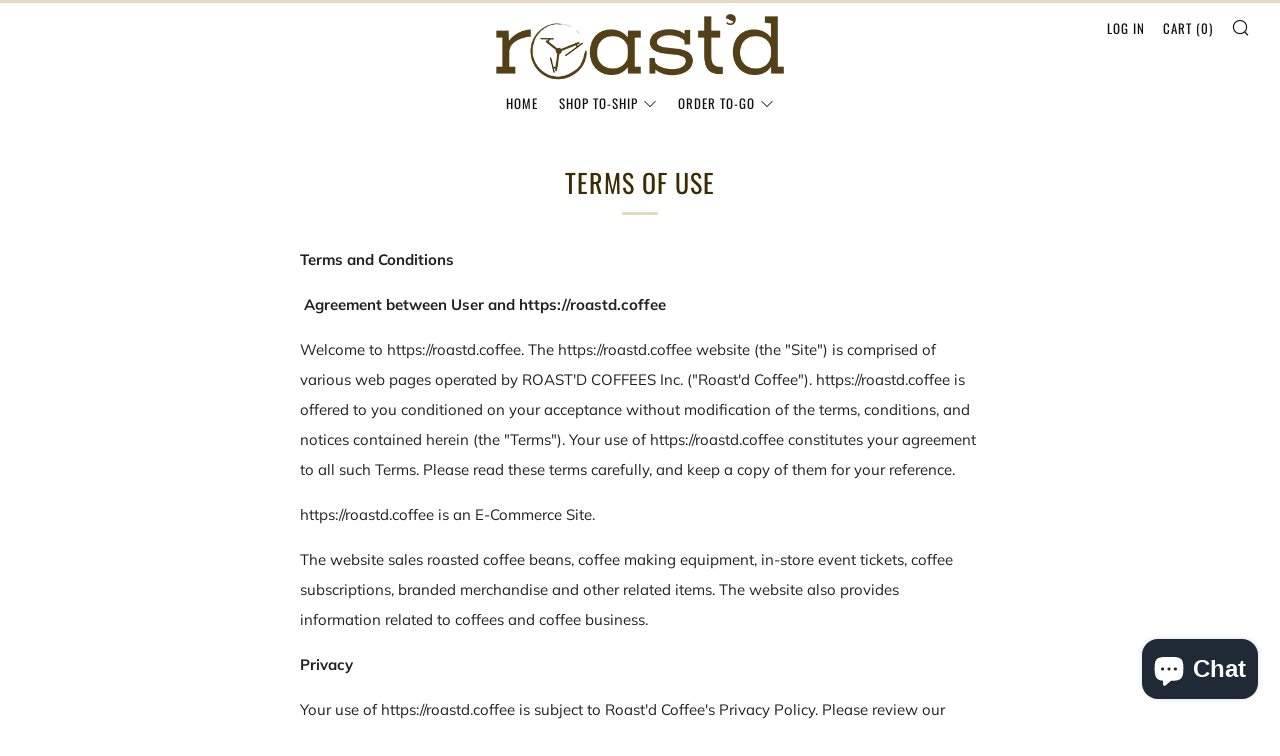

--- FILE ---
content_type: text/javascript
request_url: https://roastd.coffee/cdn/shop/t/6/assets/custom.js?v=152733329445290166911616149952
body_size: -656
content:
//# sourceMappingURL=/cdn/shop/t/6/assets/custom.js.map?v=152733329445290166911616149952
